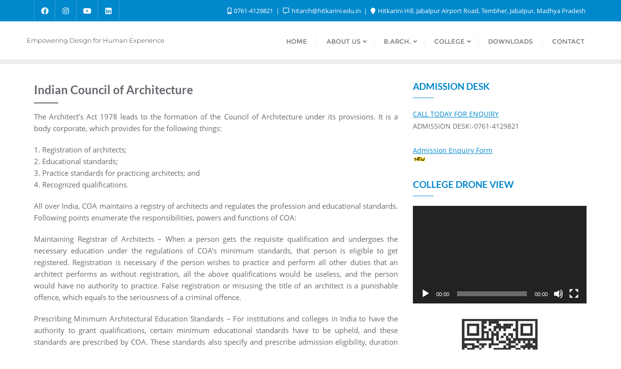

--- FILE ---
content_type: text/html; charset=UTF-8
request_url: https://hcatp.hitkarini.com/wp/wordpress/about/indian-council-of-architecture/
body_size: 18687
content:
<!doctype html>
<html lang="en-US">
<head>
	<meta charset="UTF-8">
	<meta name="viewport" content="width=device-width, initial-scale=1">
	<link rel="profile" href="https://gmpg.org/xfn/11">
	<meta name='robots' content='index, follow, max-image-preview:large, max-snippet:-1, max-video-preview:-1' />
	<style>img:is([sizes="auto" i], [sizes^="auto," i]) { contain-intrinsic-size: 3000px 1500px }</style>
	
	<!-- This site is optimized with the Yoast SEO plugin v25.4 - https://yoast.com/wordpress/plugins/seo/ -->
	<title>Indian Council of Architecture -</title>
	<link rel="canonical" href="https://hcatp.hitkarini.com/wp/wordpress/about/indian-council-of-architecture/" />
	<meta property="og:locale" content="en_US" />
	<meta property="og:type" content="article" />
	<meta property="og:title" content="Indian Council of Architecture -" />
	<meta property="og:description" content="The Architect’s Act 1978 leads to the formation of the Council of Architecture under its provisions. It is a body corporate, which provides for the following things: 1. Registration of architects; 2. Educational standards; 3. Practice standards for practicing architects; and 4. Recognized qualifications. All over India, COA maintains a registry of architects and regulates the profession and educational standards. [&hellip;]" />
	<meta property="og:url" content="https://hcatp.hitkarini.com/wp/wordpress/about/indian-council-of-architecture/" />
	<meta property="article:modified_time" content="2024-05-22T11:25:22+00:00" />
	<meta name="twitter:card" content="summary_large_image" />
	<meta name="twitter:label1" content="Est. reading time" />
	<meta name="twitter:data1" content="11 minutes" />
	<script type="application/ld+json" class="yoast-schema-graph">{"@context":"https://schema.org","@graph":[{"@type":"WebPage","@id":"https://hcatp.hitkarini.com/wp/wordpress/about/indian-council-of-architecture/","url":"https://hcatp.hitkarini.com/wp/wordpress/about/indian-council-of-architecture/","name":"Indian Council of Architecture -","isPartOf":{"@id":"https://hcatp.hitkarini.com/wp/wordpress/#website"},"datePublished":"2014-01-16T18:47:40+00:00","dateModified":"2024-05-22T11:25:22+00:00","breadcrumb":{"@id":"https://hcatp.hitkarini.com/wp/wordpress/about/indian-council-of-architecture/#breadcrumb"},"inLanguage":"en-US","potentialAction":[{"@type":"ReadAction","target":["https://hcatp.hitkarini.com/wp/wordpress/about/indian-council-of-architecture/"]}]},{"@type":"BreadcrumbList","@id":"https://hcatp.hitkarini.com/wp/wordpress/about/indian-council-of-architecture/#breadcrumb","itemListElement":[{"@type":"ListItem","position":1,"name":"Home","item":"https://hcatp.hitkarini.com/wp/wordpress/"},{"@type":"ListItem","position":2,"name":"About","item":"https://hcatp.hitkarini.com/wp/wordpress/?page_id=35"},{"@type":"ListItem","position":3,"name":"Indian Council of Architecture"}]},{"@type":"WebSite","@id":"https://hcatp.hitkarini.com/wp/wordpress/#website","url":"https://hcatp.hitkarini.com/wp/wordpress/","name":"","description":"Empowering Design for Human Experience","potentialAction":[{"@type":"SearchAction","target":{"@type":"EntryPoint","urlTemplate":"https://hcatp.hitkarini.com/wp/wordpress/?s={search_term_string}"},"query-input":{"@type":"PropertyValueSpecification","valueRequired":true,"valueName":"search_term_string"}}],"inLanguage":"en-US"}]}</script>
	<!-- / Yoast SEO plugin. -->


<link href='https://fonts.gstatic.com' crossorigin rel='preconnect' />
<link rel="alternate" type="application/rss+xml" title=" &raquo; Feed" href="https://hcatp.hitkarini.com/wp/wordpress/feed/" />
<link rel="alternate" type="application/rss+xml" title=" &raquo; Comments Feed" href="https://hcatp.hitkarini.com/wp/wordpress/comments/feed/" />
<style id='wp-block-library-theme-inline-css' type='text/css'>
.wp-block-audio :where(figcaption){color:#555;font-size:13px;text-align:center}.is-dark-theme .wp-block-audio :where(figcaption){color:#ffffffa6}.wp-block-audio{margin:0 0 1em}.wp-block-code{border:1px solid #ccc;border-radius:4px;font-family:Menlo,Consolas,monaco,monospace;padding:.8em 1em}.wp-block-embed :where(figcaption){color:#555;font-size:13px;text-align:center}.is-dark-theme .wp-block-embed :where(figcaption){color:#ffffffa6}.wp-block-embed{margin:0 0 1em}.blocks-gallery-caption{color:#555;font-size:13px;text-align:center}.is-dark-theme .blocks-gallery-caption{color:#ffffffa6}:root :where(.wp-block-image figcaption){color:#555;font-size:13px;text-align:center}.is-dark-theme :root :where(.wp-block-image figcaption){color:#ffffffa6}.wp-block-image{margin:0 0 1em}.wp-block-pullquote{border-bottom:4px solid;border-top:4px solid;color:currentColor;margin-bottom:1.75em}.wp-block-pullquote cite,.wp-block-pullquote footer,.wp-block-pullquote__citation{color:currentColor;font-size:.8125em;font-style:normal;text-transform:uppercase}.wp-block-quote{border-left:.25em solid;margin:0 0 1.75em;padding-left:1em}.wp-block-quote cite,.wp-block-quote footer{color:currentColor;font-size:.8125em;font-style:normal;position:relative}.wp-block-quote:where(.has-text-align-right){border-left:none;border-right:.25em solid;padding-left:0;padding-right:1em}.wp-block-quote:where(.has-text-align-center){border:none;padding-left:0}.wp-block-quote.is-large,.wp-block-quote.is-style-large,.wp-block-quote:where(.is-style-plain){border:none}.wp-block-search .wp-block-search__label{font-weight:700}.wp-block-search__button{border:1px solid #ccc;padding:.375em .625em}:where(.wp-block-group.has-background){padding:1.25em 2.375em}.wp-block-separator.has-css-opacity{opacity:.4}.wp-block-separator{border:none;border-bottom:2px solid;margin-left:auto;margin-right:auto}.wp-block-separator.has-alpha-channel-opacity{opacity:1}.wp-block-separator:not(.is-style-wide):not(.is-style-dots){width:100px}.wp-block-separator.has-background:not(.is-style-dots){border-bottom:none;height:1px}.wp-block-separator.has-background:not(.is-style-wide):not(.is-style-dots){height:2px}.wp-block-table{margin:0 0 1em}.wp-block-table td,.wp-block-table th{word-break:normal}.wp-block-table :where(figcaption){color:#555;font-size:13px;text-align:center}.is-dark-theme .wp-block-table :where(figcaption){color:#ffffffa6}.wp-block-video :where(figcaption){color:#555;font-size:13px;text-align:center}.is-dark-theme .wp-block-video :where(figcaption){color:#ffffffa6}.wp-block-video{margin:0 0 1em}:root :where(.wp-block-template-part.has-background){margin-bottom:0;margin-top:0;padding:1.25em 2.375em}
</style>
<style id='classic-theme-styles-inline-css' type='text/css'>
/*! This file is auto-generated */
.wp-block-button__link{color:#fff;background-color:#32373c;border-radius:9999px;box-shadow:none;text-decoration:none;padding:calc(.667em + 2px) calc(1.333em + 2px);font-size:1.125em}.wp-block-file__button{background:#32373c;color:#fff;text-decoration:none}
</style>
<style id='pdfemb-pdf-embedder-viewer-style-inline-css' type='text/css'>
.wp-block-pdfemb-pdf-embedder-viewer{max-width:none}

</style>
<style id='global-styles-inline-css' type='text/css'>
:root{--wp--preset--aspect-ratio--square: 1;--wp--preset--aspect-ratio--4-3: 4/3;--wp--preset--aspect-ratio--3-4: 3/4;--wp--preset--aspect-ratio--3-2: 3/2;--wp--preset--aspect-ratio--2-3: 2/3;--wp--preset--aspect-ratio--16-9: 16/9;--wp--preset--aspect-ratio--9-16: 9/16;--wp--preset--color--black: #000000;--wp--preset--color--cyan-bluish-gray: #abb8c3;--wp--preset--color--white: #ffffff;--wp--preset--color--pale-pink: #f78da7;--wp--preset--color--vivid-red: #cf2e2e;--wp--preset--color--luminous-vivid-orange: #ff6900;--wp--preset--color--luminous-vivid-amber: #fcb900;--wp--preset--color--light-green-cyan: #7bdcb5;--wp--preset--color--vivid-green-cyan: #00d084;--wp--preset--color--pale-cyan-blue: #8ed1fc;--wp--preset--color--vivid-cyan-blue: #0693e3;--wp--preset--color--vivid-purple: #9b51e0;--wp--preset--gradient--vivid-cyan-blue-to-vivid-purple: linear-gradient(135deg,rgba(6,147,227,1) 0%,rgb(155,81,224) 100%);--wp--preset--gradient--light-green-cyan-to-vivid-green-cyan: linear-gradient(135deg,rgb(122,220,180) 0%,rgb(0,208,130) 100%);--wp--preset--gradient--luminous-vivid-amber-to-luminous-vivid-orange: linear-gradient(135deg,rgba(252,185,0,1) 0%,rgba(255,105,0,1) 100%);--wp--preset--gradient--luminous-vivid-orange-to-vivid-red: linear-gradient(135deg,rgba(255,105,0,1) 0%,rgb(207,46,46) 100%);--wp--preset--gradient--very-light-gray-to-cyan-bluish-gray: linear-gradient(135deg,rgb(238,238,238) 0%,rgb(169,184,195) 100%);--wp--preset--gradient--cool-to-warm-spectrum: linear-gradient(135deg,rgb(74,234,220) 0%,rgb(151,120,209) 20%,rgb(207,42,186) 40%,rgb(238,44,130) 60%,rgb(251,105,98) 80%,rgb(254,248,76) 100%);--wp--preset--gradient--blush-light-purple: linear-gradient(135deg,rgb(255,206,236) 0%,rgb(152,150,240) 100%);--wp--preset--gradient--blush-bordeaux: linear-gradient(135deg,rgb(254,205,165) 0%,rgb(254,45,45) 50%,rgb(107,0,62) 100%);--wp--preset--gradient--luminous-dusk: linear-gradient(135deg,rgb(255,203,112) 0%,rgb(199,81,192) 50%,rgb(65,88,208) 100%);--wp--preset--gradient--pale-ocean: linear-gradient(135deg,rgb(255,245,203) 0%,rgb(182,227,212) 50%,rgb(51,167,181) 100%);--wp--preset--gradient--electric-grass: linear-gradient(135deg,rgb(202,248,128) 0%,rgb(113,206,126) 100%);--wp--preset--gradient--midnight: linear-gradient(135deg,rgb(2,3,129) 0%,rgb(40,116,252) 100%);--wp--preset--font-size--small: 13px;--wp--preset--font-size--medium: 20px;--wp--preset--font-size--large: 36px;--wp--preset--font-size--x-large: 42px;--wp--preset--spacing--20: 0.44rem;--wp--preset--spacing--30: 0.67rem;--wp--preset--spacing--40: 1rem;--wp--preset--spacing--50: 1.5rem;--wp--preset--spacing--60: 2.25rem;--wp--preset--spacing--70: 3.38rem;--wp--preset--spacing--80: 5.06rem;--wp--preset--shadow--natural: 6px 6px 9px rgba(0, 0, 0, 0.2);--wp--preset--shadow--deep: 12px 12px 50px rgba(0, 0, 0, 0.4);--wp--preset--shadow--sharp: 6px 6px 0px rgba(0, 0, 0, 0.2);--wp--preset--shadow--outlined: 6px 6px 0px -3px rgba(255, 255, 255, 1), 6px 6px rgba(0, 0, 0, 1);--wp--preset--shadow--crisp: 6px 6px 0px rgba(0, 0, 0, 1);}:where(.is-layout-flex){gap: 0.5em;}:where(.is-layout-grid){gap: 0.5em;}body .is-layout-flex{display: flex;}.is-layout-flex{flex-wrap: wrap;align-items: center;}.is-layout-flex > :is(*, div){margin: 0;}body .is-layout-grid{display: grid;}.is-layout-grid > :is(*, div){margin: 0;}:where(.wp-block-columns.is-layout-flex){gap: 2em;}:where(.wp-block-columns.is-layout-grid){gap: 2em;}:where(.wp-block-post-template.is-layout-flex){gap: 1.25em;}:where(.wp-block-post-template.is-layout-grid){gap: 1.25em;}.has-black-color{color: var(--wp--preset--color--black) !important;}.has-cyan-bluish-gray-color{color: var(--wp--preset--color--cyan-bluish-gray) !important;}.has-white-color{color: var(--wp--preset--color--white) !important;}.has-pale-pink-color{color: var(--wp--preset--color--pale-pink) !important;}.has-vivid-red-color{color: var(--wp--preset--color--vivid-red) !important;}.has-luminous-vivid-orange-color{color: var(--wp--preset--color--luminous-vivid-orange) !important;}.has-luminous-vivid-amber-color{color: var(--wp--preset--color--luminous-vivid-amber) !important;}.has-light-green-cyan-color{color: var(--wp--preset--color--light-green-cyan) !important;}.has-vivid-green-cyan-color{color: var(--wp--preset--color--vivid-green-cyan) !important;}.has-pale-cyan-blue-color{color: var(--wp--preset--color--pale-cyan-blue) !important;}.has-vivid-cyan-blue-color{color: var(--wp--preset--color--vivid-cyan-blue) !important;}.has-vivid-purple-color{color: var(--wp--preset--color--vivid-purple) !important;}.has-black-background-color{background-color: var(--wp--preset--color--black) !important;}.has-cyan-bluish-gray-background-color{background-color: var(--wp--preset--color--cyan-bluish-gray) !important;}.has-white-background-color{background-color: var(--wp--preset--color--white) !important;}.has-pale-pink-background-color{background-color: var(--wp--preset--color--pale-pink) !important;}.has-vivid-red-background-color{background-color: var(--wp--preset--color--vivid-red) !important;}.has-luminous-vivid-orange-background-color{background-color: var(--wp--preset--color--luminous-vivid-orange) !important;}.has-luminous-vivid-amber-background-color{background-color: var(--wp--preset--color--luminous-vivid-amber) !important;}.has-light-green-cyan-background-color{background-color: var(--wp--preset--color--light-green-cyan) !important;}.has-vivid-green-cyan-background-color{background-color: var(--wp--preset--color--vivid-green-cyan) !important;}.has-pale-cyan-blue-background-color{background-color: var(--wp--preset--color--pale-cyan-blue) !important;}.has-vivid-cyan-blue-background-color{background-color: var(--wp--preset--color--vivid-cyan-blue) !important;}.has-vivid-purple-background-color{background-color: var(--wp--preset--color--vivid-purple) !important;}.has-black-border-color{border-color: var(--wp--preset--color--black) !important;}.has-cyan-bluish-gray-border-color{border-color: var(--wp--preset--color--cyan-bluish-gray) !important;}.has-white-border-color{border-color: var(--wp--preset--color--white) !important;}.has-pale-pink-border-color{border-color: var(--wp--preset--color--pale-pink) !important;}.has-vivid-red-border-color{border-color: var(--wp--preset--color--vivid-red) !important;}.has-luminous-vivid-orange-border-color{border-color: var(--wp--preset--color--luminous-vivid-orange) !important;}.has-luminous-vivid-amber-border-color{border-color: var(--wp--preset--color--luminous-vivid-amber) !important;}.has-light-green-cyan-border-color{border-color: var(--wp--preset--color--light-green-cyan) !important;}.has-vivid-green-cyan-border-color{border-color: var(--wp--preset--color--vivid-green-cyan) !important;}.has-pale-cyan-blue-border-color{border-color: var(--wp--preset--color--pale-cyan-blue) !important;}.has-vivid-cyan-blue-border-color{border-color: var(--wp--preset--color--vivid-cyan-blue) !important;}.has-vivid-purple-border-color{border-color: var(--wp--preset--color--vivid-purple) !important;}.has-vivid-cyan-blue-to-vivid-purple-gradient-background{background: var(--wp--preset--gradient--vivid-cyan-blue-to-vivid-purple) !important;}.has-light-green-cyan-to-vivid-green-cyan-gradient-background{background: var(--wp--preset--gradient--light-green-cyan-to-vivid-green-cyan) !important;}.has-luminous-vivid-amber-to-luminous-vivid-orange-gradient-background{background: var(--wp--preset--gradient--luminous-vivid-amber-to-luminous-vivid-orange) !important;}.has-luminous-vivid-orange-to-vivid-red-gradient-background{background: var(--wp--preset--gradient--luminous-vivid-orange-to-vivid-red) !important;}.has-very-light-gray-to-cyan-bluish-gray-gradient-background{background: var(--wp--preset--gradient--very-light-gray-to-cyan-bluish-gray) !important;}.has-cool-to-warm-spectrum-gradient-background{background: var(--wp--preset--gradient--cool-to-warm-spectrum) !important;}.has-blush-light-purple-gradient-background{background: var(--wp--preset--gradient--blush-light-purple) !important;}.has-blush-bordeaux-gradient-background{background: var(--wp--preset--gradient--blush-bordeaux) !important;}.has-luminous-dusk-gradient-background{background: var(--wp--preset--gradient--luminous-dusk) !important;}.has-pale-ocean-gradient-background{background: var(--wp--preset--gradient--pale-ocean) !important;}.has-electric-grass-gradient-background{background: var(--wp--preset--gradient--electric-grass) !important;}.has-midnight-gradient-background{background: var(--wp--preset--gradient--midnight) !important;}.has-small-font-size{font-size: var(--wp--preset--font-size--small) !important;}.has-medium-font-size{font-size: var(--wp--preset--font-size--medium) !important;}.has-large-font-size{font-size: var(--wp--preset--font-size--large) !important;}.has-x-large-font-size{font-size: var(--wp--preset--font-size--x-large) !important;}
:where(.wp-block-post-template.is-layout-flex){gap: 1.25em;}:where(.wp-block-post-template.is-layout-grid){gap: 1.25em;}
:where(.wp-block-columns.is-layout-flex){gap: 2em;}:where(.wp-block-columns.is-layout-grid){gap: 2em;}
:root :where(.wp-block-pullquote){font-size: 1.5em;line-height: 1.6;}
</style>
<link rel='stylesheet' id='wpo_min-header-0-css' href='https://hcatp.hitkarini.com/wp/wordpress/wp-content/cache/wpo-minify/1752056923/assets/wpo-minify-header-789263de.min.css' type='text/css' media='all' />
<script type="text/javascript" src="https://hcatp.hitkarini.com/wp/wordpress/wp-content/cache/wpo-minify/1752056923/assets/wpo-minify-header-a3a616c7.min.js" id="wpo_min-header-0-js"></script>
<link rel="https://api.w.org/" href="https://hcatp.hitkarini.com/wp/wordpress/wp-json/" /><link rel="alternate" title="JSON" type="application/json" href="https://hcatp.hitkarini.com/wp/wordpress/wp-json/wp/v2/pages/274" /><link rel="EditURI" type="application/rsd+xml" title="RSD" href="https://hcatp.hitkarini.com/wp/wordpress/xmlrpc.php?rsd" />
<link rel="alternate" title="oEmbed (JSON)" type="application/json+oembed" href="https://hcatp.hitkarini.com/wp/wordpress/wp-json/oembed/1.0/embed?url=https%3A%2F%2Fhcatp.hitkarini.com%2Fwp%2Fwordpress%2Fabout%2Findian-council-of-architecture%2F" />
<link rel="alternate" title="oEmbed (XML)" type="text/xml+oembed" href="https://hcatp.hitkarini.com/wp/wordpress/wp-json/oembed/1.0/embed?url=https%3A%2F%2Fhcatp.hitkarini.com%2Fwp%2Fwordpress%2Fabout%2Findian-council-of-architecture%2F&#038;format=xml" />
<script type="text/javascript">
(function() {
   var pm = document.createElement('script'); pm.type = 'text/javascript'; pm.async = true;
   pm.src = "https://pulsemaps.com/tracker.js?id=427209985";
   var s = document.getElementsByTagName('script')[0]; s.parentNode.insertBefore(pm, s);
})();
</script>
<meta name="generator" content="Elementor 3.34.0; features: e_font_icon_svg, additional_custom_breakpoints; settings: css_print_method-external, google_font-enabled, font_display-swap">
			<style>
				.e-con.e-parent:nth-of-type(n+4):not(.e-lazyloaded):not(.e-no-lazyload),
				.e-con.e-parent:nth-of-type(n+4):not(.e-lazyloaded):not(.e-no-lazyload) * {
					background-image: none !important;
				}
				@media screen and (max-height: 1024px) {
					.e-con.e-parent:nth-of-type(n+3):not(.e-lazyloaded):not(.e-no-lazyload),
					.e-con.e-parent:nth-of-type(n+3):not(.e-lazyloaded):not(.e-no-lazyload) * {
						background-image: none !important;
					}
				}
				@media screen and (max-height: 640px) {
					.e-con.e-parent:nth-of-type(n+2):not(.e-lazyloaded):not(.e-no-lazyload),
					.e-con.e-parent:nth-of-type(n+2):not(.e-lazyloaded):not(.e-no-lazyload) * {
						background-image: none !important;
					}
				}
			</style>
			<link rel="icon" href="https://hcatp.hitkarini.com/wp/wordpress/wp-content/uploads/2025/05/cropped-cropped-architecture-logo-32x32.png" sizes="32x32" />
<link rel="icon" href="https://hcatp.hitkarini.com/wp/wordpress/wp-content/uploads/2025/05/cropped-cropped-architecture-logo-192x192.png" sizes="192x192" />
<link rel="apple-touch-icon" href="https://hcatp.hitkarini.com/wp/wordpress/wp-content/uploads/2025/05/cropped-cropped-architecture-logo-180x180.png" />
<meta name="msapplication-TileImage" content="https://hcatp.hitkarini.com/wp/wordpress/wp-content/uploads/2025/05/cropped-cropped-architecture-logo-270x270.png" />
<style id="kirki-inline-styles">body.home header#masthead, body:not(.home) header#masthead{border-bottom-width:10px;border-bottom-color:#eee;}.navbar-default .navbar-collapse{border-color:#fff;}.navbar-default .navbar-nav>li>a,.header-search i{color:#777;}.navbar-default .navbar-nav>li>a:after{background:#f1f1f1;}.page-fullwidth-transparent-header header .navbar-default .navbar-nav > li > a:hover,.page-fullwidth-transparent-header .navbar-nav > li:hover > a{color:#0088cc !important;}header .navbar-default .navbar-nav > li > a:hover,.navbar-nav > li:hover,.header-search .search-form input#searchsubmit, .header-search .search-form input#searchsubmit:visited,header .navbar-default .navbar-nav > li > a:focus{background:#0088cc !important;}.navbar-nav > li.header_btn_wrapper:hover,.navbar-nav > li.search_wrapper:hover,.page-fullwidth-transparent-header .navbar-nav > li:hover{background:none !important;}.navbar-nav li ul{border-top-color:#0088cc !important;background:#fff;border-color:#eee;}header .navbar-default .navbar-nav > li > a:hover,header .navbar-default .navbar-nav > li > a:focus{border-color:#006da4;}.sticky .bizberg_header_wrapper h3,.sticky .primary_header_2 h3,.bizberg_header_wrapper h3{color:#333;}.sticky .bizberg_header_wrapper p,.sticky .primary_header_2 p, .bizberg_header_wrapper p{color:#333;}.navbar-default.sticky .navbar-collapse{border-color:#fff;}.navbar.sticky.navbar-default .navbar-nav>li>a,.navbar.sticky .header-search i{color:#777;}.navbar-default.sticky .navbar-nav>li>a:after{background:#f1f1f1;}header .navbar-default.sticky .navbar-nav > li > a:not(.menu_custom_btn):hover,.sticky .navbar-nav > li:hover,.sticky .header-search .search-form input#searchsubmit,.sticky .header-search .search-form input#searchsubmit:visited{background:#0088cc !important;}.sticky .navbar-nav > li.header_btn_wrapper:hover,.sticky .navbar-nav > li.search_wrapper:hover{background:none !important;}.sticky .navbar-nav li ul{border-top-color:#0088cc !important;background:#fff;border-color:#eee;}body:not(.bizberg_transparent_header) header .navbar-default.sticky .navbar-nav > li > a:not(.menu_custom_btn):hover{border-color:#006da4;}.navbar-nav li ul li a{border-bottom-color:#eee;}.sticky .navbar-nav li ul li a{border-bottom-color:#eee;}.navbar-nav li ul li a,.navbar-nav li ul li:hover a{color:#636363;}.sticky .navbar-nav li ul li a,.sticky .navbar-nav li ul li:hover a{color:#636363;}.prognroll-bar{display:none;}footer .footer_social_links a i{color:#1098c6 !important;background:#f1f1f1 !important;}footer#footer.footer-style{background:#1f2024 !important;}footer#footer.footer-style p{color:#fff;}#footer a{color:#fff;}#footer a:hover{color:#fff;}.slicknav_btn.slicknav_open:before, .slicknav_btn.slicknav_collapsed:before{color:#434343;}.slicknav_nav,.slicknav_nav ul li{background:#1F1D26;}.slicknav_nav .slicknav_row:hover, .slicknav_nav a:hover, .slicknav_nav .menu_custom_btn:hover{background:#443E56 !important;}.slicknav_nav a,.slicknav_nav a:focus,.slicknav_nav a:hover{color:#B6B3C4 !important;}.slicknav_nav li.menu-item > a,.slicknav_nav .slicknav_row,.slicknav_nav a.slicknav_item{border-color:#3b3844;}body:not(.page-template-page-fullwidth-transparent-header) header#masthead #top-bar{border-bottom-color:#fff;}#top-social-left li:first-child a,#top-social-left li a{border-color:rgba(255,255,255,0.22);}#top-social-left li a{color:#fff;}.infobox_header_wrapper li a, .infobox_header_wrapper li{color:#fff;}body.bizberg_transparent_header header#masthead #top-bar,body.bizberg_transparent_header .navbar-default,body.bizberg_transparent_header .primary_header_2_wrapper{background:rgba(10,10,10,0);}body.bizberg_transparent_header header#masthead,body.bizberg_transparent_header .navbar.sticky{backdrop-filter:blur(0px);--webkit-backdrop-filter:blur(0px);}body.bizberg_transparent_header header#masthead #top-bar,body.bizberg_transparent_header .primary_header_2_wrapper, .bizberg_transparent_header:not(.bizberg_sticky_header_disabled) header#masthead{border-bottom-color:rgba(255,255,255,0.36);}body.bizberg_transparent_header header#masthead #top-bar #top-social-left li a{border-right-color:rgba(255,255,255,0.36);}body.bizberg_transparent_header header#masthead #top-bar #top-social-left li:first-child a{border-left-color:rgba(255,255,255,0.36);}body.bizberg_transparent_header header#masthead #top-bar .top-bar-right li:after{color:rgba(255,255,255,0.36);}body.bizberg_transparent_header header#masthead .navbar-default .navbar-nav>li>a:after{background:rgba(255,255,255,0.36);}body.bizberg_transparent_header header#masthead #top-bar #top-social-left li a,body.bizberg_transparent_header header#masthead #top-bar .infobox_header_wrapper li a,body.bizberg_transparent_header header#masthead #top-bar .infobox_header_wrapper li, body.bizberg_transparent_header header#masthead .navbar-default .navbar-nav>li>a, body.bizberg_transparent_header header#masthead .header-search i{color:#fff;}body.bizberg_transparent_header header#masthead .bizberg_header_wrapper h3,body.bizberg_transparent_header header#masthead .primary_header_2 h3, body.bizberg_transparent_header header#masthead .bizberg_header_wrapper p, body.bizberg_transparent_header header#masthead .primary_header_2 p{color:#fff;}body.bizberg_transparent_header .page-fullwidth-transparent-header header .navbar-default .navbar-nav > li > a:hover,body.bizberg_transparent_header .page-fullwidth-transparent-header .navbar-nav > li:hover > a{color:#0088cc !important;}body.bizberg_transparent_header header .navbar-default .navbar-nav > li > a:hover, body.bizberg_transparent_header header .navbar-default.sticky .navbar-nav > li > a:hover, body.bizberg_transparent_header .navbar-nav > li:hover,body.bizberg_transparent_header .header-search .search-form input#searchsubmit,body.bizberg_transparent_header .header-search .search-form input#searchsubmit:visited{background:#0088cc !important;}body.bizberg_transparent_header .navbar-nav > li.header_btn_wrapper:hover,body.bizberg_transparent_header .navbar-nav > li.search_wrapper:hover,body.bizberg_transparent_header .page-fullwidth-transparent-header .navbar-nav > li:hover{background:none !important;}body.bizberg_transparent_header .navbar-nav li ul{border-top-color:#0088cc !important;}body.bizberg_transparent_header header .navbar-default .navbar-nav > li > a:hover, body.bizberg_transparent_header header .navbar-default.sticky .navbar-nav > li > a:hover{border-color:transparent;}body.bizberg_transparent_header.bizberg_sticky_header_enabled header#masthead .slicknav_btn.slicknav_open:before, body.bizberg_transparent_header.bizberg_sticky_header_enabled header#masthead .slicknav_btn.slicknav_collapsed:before{color:#fff;}body.bizberg_transparent_header.bizberg_sticky_header_enabled header#masthead .mobile_search_icon i{color:#434343;}body.bizberg_transparent_header .navbar-default.sticky{background:#fff;}body.bizberg_transparent_header .sticky .navbar-nav li ul{border-top-color:#0088cc !important;}body.bizberg_transparent_header header .navbar-default.sticky .navbar-nav > li > a:hover, body.bizberg_transparent_header .sticky .navbar-nav > li:not(.search_wrapper):not(.header_btn_wrapper):hover{background:#0088cc !important;}body.bizberg_transparent_header header#masthead .navbar-default.sticky .navbar-nav>li>a, body.bizberg_transparent_header header#masthead .sticky .header-search i{color:#64686d;}body.bizberg_transparent_header header#masthead .sticky .bizberg_header_wrapper h3,body.bizberg_transparent_header header#masthead .sticky .primary_header_2 h3, body.bizberg_transparent_header header#masthead .sticky .bizberg_header_wrapper p, body.bizberg_transparent_header header#masthead .sticky .primary_header_2 p{color:#64686d;}body.bizberg_transparent_header.bizberg_sticky_header_disabled header#masthead .transparent_header_sticky .slicknav_btn:before{color:#434343;}body.bizberg_transparent_header.bizberg_sticky_header_disabled header#masthead .mobile_search_icon i{color:#434343;}.breadcrumb-wrapper.not-home .section-title h1{color:#fff;}.breadcrumb-wrapper.not-home .breadcrumb li a,.breadcrumb>li+li:before{color:#fff;}.breadcrumb-wrapper.not-home .section-title{text-align:left;padding-top:65px;padding-bottom:65px;padding-left:0px;padding-right:0px;}.breadcrumb-wrapper.not-home{background-image:url("https://hcatp.hitkarini.com/wp/wordpress/wp-content/themes/bizberg/assets/images/breadcrum.jpg");background-color:rgba(20,20,20,.8);background-repeat:repeat;background-position:center center;background-attachment:scroll;-webkit-background-size:cover;-moz-background-size:cover;-ms-background-size:cover;-o-background-size:cover;background-size:cover;}.primary_header_2 h3,.bizberg_header_wrapper h3{font-family:Montserrat;font-size:23px;font-weight:600;line-height:1.5;text-align:left;text-transform:uppercase;}.primary_header_2 p,.bizberg_header_wrapper p{font-family:Montserrat;font-size:13px;font-weight:300;line-height:1.5;text-align:left;text-transform:none;}.navbar.sticky .bizberg_header_wrapper .logo img{max-height:51px;}a:focus{outline:1px dashed #0088cc;}.breadcrumb-wrapper .breadcrumb .active,.post-navigation .nav-previous a:hover, .post-navigation .nav-next a:hover,#blog .blog-post .entry-meta > span > a:hover, nav.comment-navigation a:hover,.bizberg_detail_user_wrapper a:hover,div#respond h3#reply-title small a, .sidebar-wrapper .section-title h3{color:#0088cc;}.widget_text.widget a{color:#0088cc !important;}.search-form input#searchsubmit,#back-to-top a,.btn-primary, a.btn-primary,.bizberg_woocommerce_shop #respond p.form-submit #submit, .reply a, input.wpcf7-form-control.wpcf7-submit, form.post-password-form input[type="submit"],.result-paging-wrapper ul.paging li.active a, .result-paging-wrapper ul.paging li a:hover, .widget.widget_tag_cloud a:hover, .tagcloud.tags a:hover,.bizberg_detail_cat:after,.full-screen-search .close,p.form-submit .submit, .wp-block-search .wp-block-search__button{background:#0088cc;}.post-navigation .nav-previous a:hover, .post-navigation .nav-next a:hover, nav.comment-navigation a:hover,div#respond h3#reply-title small a{border-color:#0088cc;}.btn-primary, a.btn-primary, .bizberg_woocommerce_shop #respond p.form-submit #submit, .reply a,p.form-submit .submit, input.wpcf7-form-control.wpcf7-submit, form.post-password-form input[type="submit"]{border-color:#006da4;}.btn-primary:hover, a.btn-primary:hover, .bizberg_woocommerce_shop #respond p.form-submit #submit:hover, .reply a:hover, input.wpcf7-form-control.wpcf7-submit:hover, form.post-password-form input[type="submit"]:hover,.red-btn .btn-primary:hover, .error-section a:hover,p.form-submit .submit:hover{background:#006da4;border-color:#0088cc;}.detail-content.single_page a, .bizberg-list .entry-content p a, .comment-list .comment-content a, .widget_text.widget a{text-decoration-color:#0088cc;}.single_post_layout_2.detail-content.single_page .single-category > span > a{background-color:#0088cc;}body{color:#64686d;}h1,h2,h3,h4,h5,h6,h3.blog-title,h2.comments-title{color:#64686d;}.bizberg_default_page .single_page h3.blog-title:after,.bizberg_default_page .single_page h2.blog-title:after{border-color:#64686d;}div#respond h3#reply-title:after{background:#64686d;}a,#blog .blog-post.blog-large .entry-title a,#blog .blog-post .entry-meta > span > a,#blog .blog-post .entry-meta > span.bizberg_read_time,#blog .blog-post.blog-large .entry-date a,ul.comment-item li .comment-header > a,.comment-item .comment-time a,.bizberg_detail_user_wrapper a,.bizberg_detail_comment_count,.comment-navigation .nav-previous a, .comment-navigation .nav-next a, .post-navigation .nav-previous a, .post-navigation .nav-next a, .bizberg_post_date a,.header_sidemenu .mhead p:hover span{color:#0088cc;}#blog .blog-post.blog-large .entry-date a:after, .comment-navigation .nav-previous a, .comment-navigation .nav-next a, .post-navigation .nav-previous a, .post-navigation .nav-next a{border-color:#0088cc;}.bizberg_post_date a:after{background:#0088cc;}.blog_listing_grid_two_column .entry-footer .btn-readmore > svg path{fill:#0088cc;}a:hover:not(.slider_btn):not(.wp-block-button__link),a:focus:not(.slider_btn),#blog .blog-post.blog-large .entry-title a:hover,#blog .blog-post .entry-meta > span > a:hover,#blog .blog-post .entry-meta > span.bizberg_read_time:hover,#blog .blog-post.blog-large .entry-date a:hover,ul.comment-item li .comment-header > a:hover,.comment-item .comment-time a:hover,.bizberg_detail_user_wrapper a:hover,.bizberg_detail_comment_count:hover,.comment-navigation .nav-previous a:hover,.comment-navigation .nav-next a:hover, .post-navigation .nav-previous a:hover, .post-navigation .nav-next a:hover, #blog #sidebar.sidebar-wrapper .widget:not(.widget_block) li:hover ,.bizberg_post_date a:hover{color:#0088cc;}#blog .blog-post.blog-large .entry-date a:hover:after, .comment-navigation .nav-previous a:hover, .comment-navigation .nav-next a:hover, .post-navigation .nav-previous a:hover, .post-navigation .nav-next a:hover{border-color:#0088cc;}.bizberg_post_date a:hover:after{background:#0088cc;}.elementor-page a:hover,.elementor-page a:focus{color:inherit;}#responsive-menu > li > a:focus{color:#0088cc;}.blog_listing_grid_two_column .entry-footer .btn-readmore:hover > svg path{fill:#0088cc;}#blog .blog-post,.blog-nosidebar-1#blog .blog-post{border-color:#eee;}#blog .blog-post.bizberg-list{background:rgba(255,255,255,0);}.bizberg-list:hover,.blog-nosidebar-1#blog .blog-post{-webkit-box-shadow:0px 0px 15px #eee;-moz-box-shadow:0px 0px 15px #eee;box-shadow:0px 0px 15px #eee;}#blog .blog-post .entry-meta{border-color:#eee;}.navigation.pagination a, .navigation.pagination span{border-color:#e2e0e0;color:#636363;}.navigation.pagination span.current,.navigation.pagination a:hover, .navigation.pagination span:hover{background:#0088cc;}.bizberg_cocntent_wrapper{border-color:#f1f1f1;background:rgba(255,255,255,0);}.bizberg_user_comment_wrapper{border-color:#f1f1f1;}div#respond{border-color:#dedede;}#commentform textarea,#commentform input#url,#commentform input#email,#commentform input#author{border-color:#f1f1f1;background:#f1f1f1;color:#000;}#sidebar .widget{padding:0px;background:rgba(251,251,251,0);border-color:rgba(251,251,251,0);}#blog #sidebar.sidebar-wrapper .widget:not(.widget_block) a, #blog #sidebar.sidebar-wrapper .widget:not(.widget_block) li{color:#64686d;}#blog #sidebar.sidebar-wrapper .widget:not(.widget_block) a:hover, #blog #sidebar.sidebar-wrapper .widget:not(.widget_block) li:hover{color:#0088cc;}#sidebar .widget h2, .wp-block-search__label{color:#0088cc;}#sidebar .widget h2::before, .wp-block-search__label::before{background:#0088cc;}#sidebar .widget:not(.widget_block) ul li{border-color:#dbdbdb;}#sidebar .widget select,.calendar_wrap tr, .calendar_wrap th, .calendar_wrap td{color:#64686d;}.home .bizberg_default_page .two-tone-layout .entry-content header.entry-header{display:block;}.home .bizberg_default_page .two-tone-layout .entry-content img.bizberg_featured_image{display:block;}.home h2.homepage_blog_title{font-size:40px !important;font-weight:700;padding-top:30px;padding-bottom:50px;text-align:center;}.blog-nosidebar-1#blog .blog-post, .blog-nosidebar-1#blog .blog-post.blog-large .entry-thumbnail img{-webkit-border-radius:0px;-moz-border-radius:0px;border-radius:0px;}.tag-cloud-wrapper{display:flex;}.blog-detail-page .content-wrapper:not(.content-wrapper-no-sidebar),.bizberg_default_page .content-wrapper:not(.content-wrapper-no-sidebar){float:left;}.breadcrumb>li+li:before{content:"/\00a0";}.error-section{background-image:url("https://hcatp.hitkarini.com/wp/wordpress/wp-content/themes/bizberg/assets/images/breadcrum.jpg");}@media only screen and (min-width: 1025px){.bizberg_header_wrapper h3,.primary_header_2 h3{color:#333;}.bizberg_header_wrapper p,.primary_header_2 p{color:#333;}body.bizberg_transparent_header header#masthead nav:not(.sticky) .menu_custom_btn{color:#fff !important;background:#0088cc !important;}body.bizberg_transparent_header header#masthead .navbar-default:not(.sticky) .navbar-nav>li>a.menu_custom_btn:hover, body.bizberg_transparent_header header#masthead .page-fullwidth-transparent-header .navbar-default:not(.sticky) .navbar-nav>li>a.menu_custom_btn:hover{background:#0088cc !important;}body.bizberg_transparent_header header#masthead .navbar-default:not(.sticky) .navbar-nav>li>a.menu_custom_btn,body.bizberg_transparent_header header#masthead .navbar-default:not(.sticky) .has-no-menu-description .navbar-nav>li>a.menu_custom_btn{border-color:#026191;}body.bizberg_transparent_header header#masthead nav.sticky .menu_custom_btn{color:#fff !important;background:#0088cc !important;}body.bizberg_transparent_header header#masthead .navbar-default.sticky .navbar-nav>li>a.menu_custom_btn:hover, body.bizberg_transparent_header header#masthead .page-fullwidth-transparent-header .navbar-default.sticky .navbar-nav>li>a.menu_custom_btn:hover{background:#0088cc !important;}body.bizberg_transparent_header header#masthead .navbar-default.sticky .navbar-nav>li>a.menu_custom_btn,body.bizberg_transparent_header header#masthead .navbar-default.sticky .has-no-menu-description .navbar-nav>li>a.menu_custom_btn{border-color:#026191;}.sticky .bizberg_header_wrapper h3{font-size:23px;}.sticky .bizberg_header_wrapper p{font-size:13px;}}@media (min-width: 320px) and (max-width: 1024px){.navbar .slicknav_nav{max-height:200px;overflow-y:scroll;}}@media (min-width: 481px) and (max-width: 1024px){.primary_header_2 h3,.bizberg_header_wrapper h3{font-size:23px !important;}.primary_header_2 p,.bizberg_header_wrapper p{font-size:13px !important;}.home h2.homepage_blog_title{font-size:35px !important;padding-top:30px;padding-bottom:50px;}}@media (min-width: 320px) and (max-width: 480px){.primary_header_2 h3,.bizberg_header_wrapper h3{font-size:23px !important;}.primary_header_2 p,.bizberg_header_wrapper p{font-size:13px !important;}.home h2.homepage_blog_title{font-size:30px !important;padding-top:30px;padding-bottom:30px;}}@media (min-width: 1025px) and (max-width: 2000px){.bizberg_header_wrapper .logo img,.primary_header_2 a img{max-height:51px;}}@media (max-width: 1100px){.header_sidemenu .mhead p{background:#0088cc;}.header_sidemenu .mhead p span{color:#0088cc;}}@media (min-width: 1200px){.container{max-width:1170px;}}/* cyrillic-ext */
@font-face {
  font-family: 'Montserrat';
  font-style: normal;
  font-weight: 300;
  font-display: swap;
  src: url(https://hcatp.hitkarini.com/wp/wordpress/wp-content/fonts/montserrat/JTUSjIg1_i6t8kCHKm459WRhyzbi.woff2) format('woff2');
  unicode-range: U+0460-052F, U+1C80-1C8A, U+20B4, U+2DE0-2DFF, U+A640-A69F, U+FE2E-FE2F;
}
/* cyrillic */
@font-face {
  font-family: 'Montserrat';
  font-style: normal;
  font-weight: 300;
  font-display: swap;
  src: url(https://hcatp.hitkarini.com/wp/wordpress/wp-content/fonts/montserrat/JTUSjIg1_i6t8kCHKm459W1hyzbi.woff2) format('woff2');
  unicode-range: U+0301, U+0400-045F, U+0490-0491, U+04B0-04B1, U+2116;
}
/* vietnamese */
@font-face {
  font-family: 'Montserrat';
  font-style: normal;
  font-weight: 300;
  font-display: swap;
  src: url(https://hcatp.hitkarini.com/wp/wordpress/wp-content/fonts/montserrat/JTUSjIg1_i6t8kCHKm459WZhyzbi.woff2) format('woff2');
  unicode-range: U+0102-0103, U+0110-0111, U+0128-0129, U+0168-0169, U+01A0-01A1, U+01AF-01B0, U+0300-0301, U+0303-0304, U+0308-0309, U+0323, U+0329, U+1EA0-1EF9, U+20AB;
}
/* latin-ext */
@font-face {
  font-family: 'Montserrat';
  font-style: normal;
  font-weight: 300;
  font-display: swap;
  src: url(https://hcatp.hitkarini.com/wp/wordpress/wp-content/fonts/montserrat/JTUSjIg1_i6t8kCHKm459Wdhyzbi.woff2) format('woff2');
  unicode-range: U+0100-02BA, U+02BD-02C5, U+02C7-02CC, U+02CE-02D7, U+02DD-02FF, U+0304, U+0308, U+0329, U+1D00-1DBF, U+1E00-1E9F, U+1EF2-1EFF, U+2020, U+20A0-20AB, U+20AD-20C0, U+2113, U+2C60-2C7F, U+A720-A7FF;
}
/* latin */
@font-face {
  font-family: 'Montserrat';
  font-style: normal;
  font-weight: 300;
  font-display: swap;
  src: url(https://hcatp.hitkarini.com/wp/wordpress/wp-content/fonts/montserrat/JTUSjIg1_i6t8kCHKm459Wlhyw.woff2) format('woff2');
  unicode-range: U+0000-00FF, U+0131, U+0152-0153, U+02BB-02BC, U+02C6, U+02DA, U+02DC, U+0304, U+0308, U+0329, U+2000-206F, U+20AC, U+2122, U+2191, U+2193, U+2212, U+2215, U+FEFF, U+FFFD;
}
/* cyrillic-ext */
@font-face {
  font-family: 'Montserrat';
  font-style: normal;
  font-weight: 600;
  font-display: swap;
  src: url(https://hcatp.hitkarini.com/wp/wordpress/wp-content/fonts/montserrat/JTUSjIg1_i6t8kCHKm459WRhyzbi.woff2) format('woff2');
  unicode-range: U+0460-052F, U+1C80-1C8A, U+20B4, U+2DE0-2DFF, U+A640-A69F, U+FE2E-FE2F;
}
/* cyrillic */
@font-face {
  font-family: 'Montserrat';
  font-style: normal;
  font-weight: 600;
  font-display: swap;
  src: url(https://hcatp.hitkarini.com/wp/wordpress/wp-content/fonts/montserrat/JTUSjIg1_i6t8kCHKm459W1hyzbi.woff2) format('woff2');
  unicode-range: U+0301, U+0400-045F, U+0490-0491, U+04B0-04B1, U+2116;
}
/* vietnamese */
@font-face {
  font-family: 'Montserrat';
  font-style: normal;
  font-weight: 600;
  font-display: swap;
  src: url(https://hcatp.hitkarini.com/wp/wordpress/wp-content/fonts/montserrat/JTUSjIg1_i6t8kCHKm459WZhyzbi.woff2) format('woff2');
  unicode-range: U+0102-0103, U+0110-0111, U+0128-0129, U+0168-0169, U+01A0-01A1, U+01AF-01B0, U+0300-0301, U+0303-0304, U+0308-0309, U+0323, U+0329, U+1EA0-1EF9, U+20AB;
}
/* latin-ext */
@font-face {
  font-family: 'Montserrat';
  font-style: normal;
  font-weight: 600;
  font-display: swap;
  src: url(https://hcatp.hitkarini.com/wp/wordpress/wp-content/fonts/montserrat/JTUSjIg1_i6t8kCHKm459Wdhyzbi.woff2) format('woff2');
  unicode-range: U+0100-02BA, U+02BD-02C5, U+02C7-02CC, U+02CE-02D7, U+02DD-02FF, U+0304, U+0308, U+0329, U+1D00-1DBF, U+1E00-1E9F, U+1EF2-1EFF, U+2020, U+20A0-20AB, U+20AD-20C0, U+2113, U+2C60-2C7F, U+A720-A7FF;
}
/* latin */
@font-face {
  font-family: 'Montserrat';
  font-style: normal;
  font-weight: 600;
  font-display: swap;
  src: url(https://hcatp.hitkarini.com/wp/wordpress/wp-content/fonts/montserrat/JTUSjIg1_i6t8kCHKm459Wlhyw.woff2) format('woff2');
  unicode-range: U+0000-00FF, U+0131, U+0152-0153, U+02BB-02BC, U+02C6, U+02DA, U+02DC, U+0304, U+0308, U+0329, U+2000-206F, U+20AC, U+2122, U+2191, U+2193, U+2212, U+2215, U+FEFF, U+FFFD;
}
/* cyrillic-ext */
@font-face {
  font-family: 'Montserrat';
  font-style: normal;
  font-weight: 700;
  font-display: swap;
  src: url(https://hcatp.hitkarini.com/wp/wordpress/wp-content/fonts/montserrat/JTUSjIg1_i6t8kCHKm459WRhyzbi.woff2) format('woff2');
  unicode-range: U+0460-052F, U+1C80-1C8A, U+20B4, U+2DE0-2DFF, U+A640-A69F, U+FE2E-FE2F;
}
/* cyrillic */
@font-face {
  font-family: 'Montserrat';
  font-style: normal;
  font-weight: 700;
  font-display: swap;
  src: url(https://hcatp.hitkarini.com/wp/wordpress/wp-content/fonts/montserrat/JTUSjIg1_i6t8kCHKm459W1hyzbi.woff2) format('woff2');
  unicode-range: U+0301, U+0400-045F, U+0490-0491, U+04B0-04B1, U+2116;
}
/* vietnamese */
@font-face {
  font-family: 'Montserrat';
  font-style: normal;
  font-weight: 700;
  font-display: swap;
  src: url(https://hcatp.hitkarini.com/wp/wordpress/wp-content/fonts/montserrat/JTUSjIg1_i6t8kCHKm459WZhyzbi.woff2) format('woff2');
  unicode-range: U+0102-0103, U+0110-0111, U+0128-0129, U+0168-0169, U+01A0-01A1, U+01AF-01B0, U+0300-0301, U+0303-0304, U+0308-0309, U+0323, U+0329, U+1EA0-1EF9, U+20AB;
}
/* latin-ext */
@font-face {
  font-family: 'Montserrat';
  font-style: normal;
  font-weight: 700;
  font-display: swap;
  src: url(https://hcatp.hitkarini.com/wp/wordpress/wp-content/fonts/montserrat/JTUSjIg1_i6t8kCHKm459Wdhyzbi.woff2) format('woff2');
  unicode-range: U+0100-02BA, U+02BD-02C5, U+02C7-02CC, U+02CE-02D7, U+02DD-02FF, U+0304, U+0308, U+0329, U+1D00-1DBF, U+1E00-1E9F, U+1EF2-1EFF, U+2020, U+20A0-20AB, U+20AD-20C0, U+2113, U+2C60-2C7F, U+A720-A7FF;
}
/* latin */
@font-face {
  font-family: 'Montserrat';
  font-style: normal;
  font-weight: 700;
  font-display: swap;
  src: url(https://hcatp.hitkarini.com/wp/wordpress/wp-content/fonts/montserrat/JTUSjIg1_i6t8kCHKm459Wlhyw.woff2) format('woff2');
  unicode-range: U+0000-00FF, U+0131, U+0152-0153, U+02BB-02BC, U+02C6, U+02DA, U+02DC, U+0304, U+0308, U+0329, U+2000-206F, U+20AC, U+2122, U+2191, U+2193, U+2212, U+2215, U+FEFF, U+FFFD;
}</style></head>


<body data-rsssl=1 class="wp-singular page-template-default page page-id-274 page-child parent-pageid-6 wp-theme-bizberg wp-child-theme-medical-business bizberg sidebar  elementor-default elementor-kit-2174">


<header id="masthead" class="primary_header_left">

	<a class="skip-link screen-reader-text" href="#content">
		Skip to content		
	</a>

	
	<div id="top-bar" class="">
		<div class="container">
			<div class="row">
				<div class="top_bar_wrapper">
					<div class="col-sm-4 col-xs-12">

						
		<div id="top-social-left" class="header_social_links">

			<ul>
				
				 	<li tabindex="0">
						<a 
						tabindex="-1" 
						href="https://www.facebook.com/hcatp"
						class="social_links_header_0"
						target="_blank">
							<span class="ts-icon">
								<i class="fab fa-facebook"></i>
							</span>
							<span class="ts-text">
								Facebook							</span>
						</a>
					</li>	
					<style>
						#top-social-left li:hover a.social_links_header_0,
						#top-social-left li:focus a.social_links_header_0 {
						    background: #3b5998;
						}
					</style>

				 	
				 	<li tabindex="0">
						<a 
						tabindex="-1" 
						href="https://www.instagram.com/hcatpofficial?utm_source=ig_web_button_share_sheet&#038;igsh=ZDNlZDc0MzIxNw=="
						class="social_links_header_1"
						target="_blank">
							<span class="ts-icon">
								<i class="fab fa-instagram"></i>
							</span>
							<span class="ts-text">
								Instagram							</span>
						</a>
					</li>	
					<style>
						#top-social-left li:hover a.social_links_header_1,
						#top-social-left li:focus a.social_links_header_1 {
						    background: #00acee;
						}
					</style>

				 	
				 	<li tabindex="0">
						<a 
						tabindex="-1" 
						href="https://youtube.com/@mp06hcatp-xo9fd?si=W937y64SXQpoHlVd"
						class="social_links_header_2"
						target="_blank">
							<span class="ts-icon">
								<i class="fab fa-youtube"></i>
							</span>
							<span class="ts-text">
								Youtube							</span>
						</a>
					</li>	
					<style>
						#top-social-left li:hover a.social_links_header_2,
						#top-social-left li:focus a.social_links_header_2 {
						    background: #ea3a7e;
						}
					</style>

				 	
				 	<li tabindex="0">
						<a 
						tabindex="-1" 
						href="https://www.linkedin.com/company/hitkarini-college-of-architecture-and-town-plannig/"
						class="social_links_header_3"
						target="_blank">
							<span class="ts-icon">
								<i class="fab fa-linkedin"></i>
							</span>
							<span class="ts-text">
								Linkedin							</span>
						</a>
					</li>	
					<style>
						#top-social-left li:hover a.social_links_header_3,
						#top-social-left li:focus a.social_links_header_3 {
						    background: #cd201f;
						}
					</style>

				 									
			
			</ul>

		</div>

		
					</div>
					<div class="col-sm-8 col-xs-12">
						<div class="top-bar-right">
		                   	<ul class="infobox_header_wrapper">	                   		
		                   				<li>
				

				<i class="fas fa-mobile-alt"></i> 0761-4129821
						
		</li>
				<li>
			
				<i class="far fa-comment-alt"></i> hitarch@hitkarini.edu.in
				
		</li>
				<li>
						
				<i class="fas fa-map-marker"></i> Hitkarini Hill, Jabalpur Airport Road, Tembher, Jabalpur, Madhya Pradesh
					</li>
				                   	</ul>
	                    </div>
					</div>
				</div>
			</div>
		</div>
	</div>

	
	
    <nav class="navbar navbar-default with-slicknav">

        <div id="navbar" class="collapse navbar-collapse navbar-arrow">

            <div class="container">

            	<div class="row">

	            	<div class="bizberg_header_wrapper">

		                
	<a 
    class="logo pull-left " 
    href="https://hcatp.hitkarini.com/wp/wordpress/" 
    target="_self">

    	<h3 class="header_site_title"></h3><p class="header_site_description">Empowering Design for Human Experience</p>
    </a>

	<ul id="responsive-menu" class="nav navbar-nav pull-right"><li  id="menu-item-2149" class="menu-item menu-item-type-post_type menu-item-object-page menu-item-home parent_menu_bizberg "><a href="https://hcatp.hitkarini.com/wp/wordpress/"><span class="eb_menu_title">Home</span></a></li>
<li  id="menu-item-2150" class="menu-item menu-item-type-post_type menu-item-object-page current-page-ancestor current-menu-ancestor current-menu-parent current-page-parent current_page_parent current_page_ancestor menu-item-has-children parent_menu_bizberg "><a href="https://hcatp.hitkarini.com/wp/wordpress/?page_id=35"><span class="eb_menu_title">About Us</span></a>
<ul class="sub-menu">
	<li  id="menu-item-2151" class="menu-item menu-item-type-post_type menu-item-object-page"><a href="https://hcatp.hitkarini.com/wp/wordpress/about/chairmans-message/"><span class="eb_menu_title">CHAIRMAN MESSAGE</span></a></li>
	<li  id="menu-item-2152" class="menu-item menu-item-type-post_type menu-item-object-page"><a href="https://hcatp.hitkarini.com/wp/wordpress/about/director-message/"><span class="eb_menu_title">DIRECTOR MESSAGE</span></a></li>
	<li  id="menu-item-2153" class="menu-item menu-item-type-post_type menu-item-object-page"><a href="https://hcatp.hitkarini.com/wp/wordpress/about/hitkarini-sabha/"><span class="eb_menu_title">HITKARINI SABHA</span></a></li>
	<li  id="menu-item-2235" class="menu-item menu-item-type-post_type menu-item-object-page"><a href="https://hcatp.hitkarini.com/wp/wordpress/governing-body/"><span class="eb_menu_title">GOVERNING BODY</span></a></li>
	<li  id="menu-item-2154" class="menu-item menu-item-type-post_type menu-item-object-page current-menu-item page_item page-item-274 current_page_item"><a href="https://hcatp.hitkarini.com/wp/wordpress/about/indian-council-of-architecture/"><span class="eb_menu_title">INDIAN COUNCIL OF ARCHITECHTURE</span></a></li>
	<li  id="menu-item-2155" class="menu-item menu-item-type-post_type menu-item-object-page"><a href="https://hcatp.hitkarini.com/wp/wordpress/about/other-institutes/"><span class="eb_menu_title">OTHER INSTITUTES</span></a></li>
	<li  id="menu-item-2156" class="menu-item menu-item-type-post_type menu-item-object-page"><a href="https://hcatp.hitkarini.com/wp/wordpress/about/jabalpur-city/"><span class="eb_menu_title">JABALPUR CITY</span></a></li>
	<li  id="menu-item-2157" class="menu-item menu-item-type-post_type menu-item-object-page"><a href="https://hcatp.hitkarini.com/wp/wordpress/about/prime-movers/"><span class="eb_menu_title">PRIME MOVERS</span></a></li>
</ul>
</li>
<li  id="menu-item-2158" class="menu-item menu-item-type-post_type menu-item-object-page menu-item-has-children parent_menu_bizberg "><a href="https://hcatp.hitkarini.com/wp/wordpress/?page_id=12"><span class="eb_menu_title">B.Arch.</span></a>
<ul class="sub-menu">
	<li  id="menu-item-2194" class="menu-item menu-item-type-post_type menu-item-object-page"><a href="https://hcatp.hitkarini.com/wp/wordpress/downloads/b-arch-scheme/"><span class="eb_menu_title">B.Arch. SCHEME</span></a></li>
	<li  id="menu-item-2195" class="menu-item menu-item-type-post_type menu-item-object-page"><a href="https://hcatp.hitkarini.com/wp/wordpress/downloads/b-arch-syllabus/"><span class="eb_menu_title">B.Arch. SYLLABUS</span></a></li>
	<li  id="menu-item-2159" class="menu-item menu-item-type-post_type menu-item-object-page"><a href="https://hcatp.hitkarini.com/wp/wordpress/b-arch/architecture/"><span class="eb_menu_title">ARCHITECTURE</span></a></li>
	<li  id="menu-item-2201" class="menu-item menu-item-type-post_type menu-item-object-page"><a href="https://hcatp.hitkarini.com/wp/wordpress/b-arch/academics/"><span class="eb_menu_title">ACADEMICS</span></a></li>
	<li  id="menu-item-2200" class="menu-item menu-item-type-post_type menu-item-object-page"><a href="https://hcatp.hitkarini.com/wp/wordpress/b-arch/coa-admission-guidelines/"><span class="eb_menu_title">COA ADMISSION GUIDLINES</span></a></li>
	<li  id="menu-item-2161" class="menu-item menu-item-type-post_type menu-item-object-page menu-item-has-children"><a href="https://hcatp.hitkarini.com/wp/wordpress/b-arch/nata-2014/"><span class="eb_menu_title">NATA -2025</span></a>
	<ul class="sub-menu">
		<li  id="menu-item-2162" class="menu-item menu-item-type-post_type menu-item-object-page"><a href="https://hcatp.hitkarini.com/wp/wordpress/b-arch/nata-2014/national-aptitude-test-in-architecture-nata-2014/"><span class="eb_menu_title">National Aptitude Test in Architecture (NATA) 2025</span></a></li>
	</ul>
</li>
	<li  id="menu-item-2163" class="menu-item menu-item-type-post_type menu-item-object-page"><a href="https://hcatp.hitkarini.com/wp/wordpress/b-arch/scope/"><span class="eb_menu_title">SCOPE</span></a></li>
	<li  id="menu-item-2164" class="menu-item menu-item-type-post_type menu-item-object-page"><a href="https://hcatp.hitkarini.com/wp/wordpress/b-arch/coa-admission-guidelines/"><span class="eb_menu_title">COA ADMISSION GUIDELINES</span></a></li>
	<li  id="menu-item-2165" class="menu-item menu-item-type-post_type menu-item-object-page"><a href="https://hcatp.hitkarini.com/wp/wordpress/b-arch/academics/"><span class="eb_menu_title">ACADEMICS</span></a></li>
</ul>
</li>
<li  id="menu-item-2190" class="menu-item menu-item-type-post_type menu-item-object-page menu-item-has-children parent_menu_bizberg "><a href="https://hcatp.hitkarini.com/wp/wordpress/?page_id=713"><span class="eb_menu_title">College</span></a>
<ul class="sub-menu">
	<li  id="menu-item-2160" class="menu-item menu-item-type-post_type menu-item-object-page"><a href="https://hcatp.hitkarini.com/wp/wordpress/b-arch/admission/"><span class="eb_menu_title">ADMISSION</span></a></li>
	<li  id="menu-item-2191" class="menu-item menu-item-type-post_type menu-item-object-page"><a href="https://hcatp.hitkarini.com/wp/wordpress/college/infrastructure/"><span class="eb_menu_title">INFRASTRUCTUR</span></a></li>
	<li  id="menu-item-2192" class="menu-item menu-item-type-post_type menu-item-object-page"><a href="https://hcatp.hitkarini.com/wp/wordpress/college/facilities/"><span class="eb_menu_title">FACILITIES</span></a></li>
	<li  id="menu-item-2197" class="menu-item menu-item-type-post_type menu-item-object-page"><a href="https://hcatp.hitkarini.com/wp/wordpress/notice-for-parents/"><span class="eb_menu_title">NOTICE FOR PARENTS</span></a></li>
	<li  id="menu-item-2199" class="menu-item menu-item-type-post_type menu-item-object-page"><a href="https://hcatp.hitkarini.com/wp/wordpress/career/"><span class="eb_menu_title">CAREER</span></a></li>
	<li  id="menu-item-2193" class="menu-item menu-item-type-post_type menu-item-object-page"><a href="https://hcatp.hitkarini.com/wp/wordpress/downloads/afrc-fee-structure/"><span class="eb_menu_title">AFRC-FEE STRUCTURE</span></a></li>
	<li  id="menu-item-2198" class="menu-item menu-item-type-post_type menu-item-object-page"><a href="https://hcatp.hitkarini.com/wp/wordpress/anti-ragging/"><span class="eb_menu_title">ANTI RAGGING</span></a></li>
</ul>
</li>
<li  id="menu-item-2213" class="menu-item menu-item-type-custom menu-item-object-custom parent_menu_bizberg "><a href="#"><span class="eb_menu_title">DOWNLOADS</span></a></li>
<li  id="menu-item-2216" class="menu-item menu-item-type-post_type menu-item-object-page parent_menu_bizberg "><a href="https://hcatp.hitkarini.com/wp/wordpress/?page_id=159"><span class="eb_menu_title">Contact</span></a></li>
</ul>
		                <div class="mobile_menu_wrapper">
		                				            	<div id="slicknav-mobile" class="text-logo"></div>
		            	</div>

		            </div>

		        </div>

            </div>

        </div><!--/.nav-collapse -->       

    </nav> 
</header><!-- header section end -->


	<section id="blog" class="blog-section bizberg_default_page">

		<div class="container">

			<div class="row">

				<div class="two-tone-layout"><!-- two tone layout start -->

					<div class="col-md-8 col-sm-12 col-xs-12 content-wrapper bizberg_blog_content" id="content"><!-- primary start -->

						
<article id="post-274" class="detail-content single_page post-274 page type-page status-publish hentry">

	<div class="entry-content">

		
		<header class="entry-header">
			<h3 class="blog-title">Indian Council of Architecture</h3>		</header><!-- .entry-header -->

		<p align="Justify">The Architect’s Act 1978 leads to the formation of the Council of Architecture under its provisions. It is a body corporate, which provides for the following things:</p>
<p>1. Registration of architects;<br />
2. Educational standards;<br />
3. Practice standards for practicing architects; and<br />
4. Recognized qualifications.</p>
<p align="Justify">All over India, COA maintains a registry of architects and regulates the profession and educational standards. Following points enumerate the responsibilities, powers and functions of COA:</p>
<p align="Justify"> Maintaining Registrar of Architects – When a person gets the requisite qualification and undergoes the necessary education under the regulations of COA’s minimum standards, that person is eligible to get registered. Registration is necessary if the person wishes to practice and perform all other duties that an architect performs as without registration, all the above qualifications would be useless, and the person would have no authority to practice. False registration or misusing the title of an architect is a punishable offence, which equals to the seriousness of a criminal offence.</p>
<p align="Justify">Prescribing Minimum Architectural Education Standards – For institutions and colleges in India to have the authority to grant qualifications, certain minimum educational standards have to be upheld, and these standards are prescribed by COA. These standards also specify and prescribe admission eligibility, duration of the course, staff standards, accommodation, content of the course and course structure, and examination rules and regulations. All the colleges and institutions of architecture can be called upon by COA for information about their courses. COA does this to ensure that the highest standards of education prescribed by the Act are upheld and many inspections are conducted for the same reason.</p>
<p align="Justify">Recognition of Colleges and Institutions of Architecture in India – The architectural institutions in India grant certain architectural qualifications, which need the approval of Central Government in order to be recognised. The COA appoints a number of inspectors who inspect the institution for recommendation purposes.</p>
<p align="Justify">Withdrawal of Recognition of Colleges and Institutions of Architecture in India – The COA has it in its power to make a representation in front of the Government when it believes that the recognition of an educational institution or college should be withdrawn. This can happen when the inspection (by inspectors appointed by COA) reveals that education standards set by the act are not being followed by the institution. The investigation would include examination of course structure, training, staff, equipment and all other facilities that the institute provides.</p>
<p align="Justify">Governing Profession of Architects – There are certain regulations which govern an architect such as professional conduct, guidelines for architectural competitions, professional etiquette, professional ethics, and engagement conditions. The Architects Regulations, 1989 enumerates these points, and every architect has to observe and follow the guidelines of professional conduct stated by the Act. Disciplinary action could be instigated against the architect if the guidelines are violated, and their behaviour would also fall under professional misconduct as per the act.</p>
<p align="Justify">Make Regulations – COA has the power to make regulations even if the new regulations are not consistent with the provisions of the act. It has to obtain approval from Central Government for the same.</p>
<p align="Justify">Appoint Officers and Manage Fund – In order to carry out its functions, COA can appoint officers and fix their allowance. It also manages the fund through which all its expenses are incurred. This fund includes money received from the Central Government.</p>
<p align="Justify">Every 6 months, the Council has to meet at least once to transact business.</p>
<p><b>How Architects are Taught in India</b></p>
<p align="Justify">Architecture is a delicate and fine art that should be taught by educators who are both knowledgeable and have exceptional design skills. Not all schools focus on the same aspects of architecture. Thus, it is important to clarify the different schools of thought and teaching methodology to ensure that the program of study is conducive to what students hope to accomplish in their careers. Here is what you may need to know about the teaching methodology for architecture in India.</p>
<p><b>How Indian Teachers Approach Education</b></p>
<p align="Justify">Indian teachers, in general, will focus on developing the creative side of the mind to promote innovative and novel designs. Teaching concentration rather than a mere memorization of facts helps educators to mould students and encourage this type of thinking. Studies have shown that this method can lead to independent thinking, which may yield more creative and robust designs or more in depth research.</p>
<p align="Justify">Logical thinking is a big part of how architects and other students are taught in India. Experts, however, believe that no form of education is to be conducted in isolation. Collaboration and conference are encouraged to build better designs faster. This approach to teaching architecture seems to yield graduates who are prepared to perform as professionals.</p>
<p><b>Types of Coursework Required in India</b></p>
<p align="Justify">While the focus in India is on obtaining skills and knowledge in the field of architecture, students must emerge from a program of study ready to design and plan projects. They must have a certain level of management skills to be able to oversee projects and see them to fruition. A formal education in India must prepare students to obtain a professional license to lead projects safely.</p>
<p align="Justify">Students typically require five years to complete a Bachelor of Architecture and become licensed through the Council of Architecture to practice architecture in a professional sense. In India, most programs of studies will require one semester of practical training with a professional architect beyond the 10 semesters of in-classroom instruction.</p>
<p align="Justify">If an architect chooses to pursue additional education, this will require specialization in a particular area. Common areas of specialization may include urban planning, environmental planning, building engineering and management. Once an area of specialization is mastered, architects can secure work in their field.</p>
<p><b>Indian Architecture Professors Focus on Creativity</b></p>
<p align="Justify">Independent thinking and creativity are the focal point of Indian philosophy and teaching. The way architects are taught has evolved over the years, but the methodology is still entrenched in the philosophies of greats in the industry. The best practices of these architects are explored in the classroom to generate and spark new thought. When new and innovative designs emerge that are also structurally sound, professors have achieved success with their students.</p>
<p><b>Codes of conduct for Indian architects</b></p>
<p align="Justify">A code of conduct is a set of rules that outlines the duties and responsibilities of a particular person, groups or organization. All professions are bound by these codes, including architecture which is a process of designing, planning and construction of buildings and other structures.</p>
<p align="Justify">In India, just like other countries, architects do have codes of conduct. Indian architects are required to register with a government body called the council of architecture so that one can be able to carry out the professional practice. It is illegal to conduct any architectural activities without getting registered by this body. When they register with this body each architect gets a unique registration number. They also have to follow the Indians architects act 1972, which states the following.</p>
<p>•All architects are to be bound by this act and are to follow it.<br />
•The council of architecture shall be the body responsible for all architects. Through this body contracts can be made. One can sue or be sued.<br />
•The head office shall be in Delhi unless stated otherwise by the central government, which will be put in the gazette.<br />
•Specifies the number of members who are to be on the council and there mode of election.<br />
•It talks about the registration of architects. That with them they should have their birth certificate, national identification card, relevant school documents and a degree from a known institution.<br />
•Punishments to those who give false representation are also stated.</p>
<p align="Justify">The Indian government also did establish a code of conduct in the Indian constitution. It is under the professional code of conduct 1989. It states that:</p>
<p>1. Every architect who&#8217;s either employed or practicing is subject to the provisions of the central civil services.</p>
<p>2. An architect should make sure that his professional activities do not conflict with his responsibilities and what he is entitled to do, his responsibility to the society and environment.</p>
<p>3. He or she should apply and use his skills’ responsibly for the economic development of India.</p>
<p>4. The architect shall provide professional services of high quality and to the best of his ability.</p>
<p>5. Should always inform the client on the conditions of engagement and the terms of agreement especially if one is on private practice. These are to form the basis of an appointment.</p>
<p>6. One should not sub commission work to another or other architects without an agreement with his client.</p>
<p>7. He should not give or take discounts, gifts, commissions or any form of inducement for introduction of a client or work.</p>
<p>8. He should act with impartiality and fairness when administering a contract.</p>
<p>9. The architect should maintain very high standards of integrity.</p>
<p>10. Should promote the advancement of architecture, research, training, architectural education and also training.</p>
<p>11. He should respect and recognize professional responsibilities of consultants.</p>
<p align="Justify">These are just a few codes of conduct stated in the Indian constitution. Architects are to live by the above regulations so as to have quality output in the services they deliver. There are also consequences to breach of these codes. One is held liable by the law.</p>
<p><b>The History of Indian Architecture</b></p>
<p align="Justify">With thousands of years of history, India’s architectural structures continually evolved to suit the needs of the culture. The first known physical proof of architectural structures dates back around 6,000 years. Archeological evidence discovered near Chotta Nagpur and in Brahmgiri indicates that the people first used stones for building shelters during the Mesolithic period. Primitive Neolithic structures dating possibly as far back as 4000 BC were uncovered close to the Narmada River.</p>
<p align="Justify">By 2500 to 1500 BC, construction materials evolved from stone to brick. The ancient Indus Valley civilization constructed complex buildings, and evidence of community structures emerged. Excavating the Harappa site in Punjab revealed multi-storied buildings with private bathrooms, drainage systems, sanitary sewer systems and reservoirs. Archeologists found similar architectural features at the Banwali, Chanhudaro and Dholavira sites.</p>
<p align="Justify">Around 1000 BC, the sacred Hindu text known as Adharvana Veda makes mention of using iron in construction. The culture incorporated Hellenistic and Roman styles into their designs during the third century BC. Dome shaped structures similar in appearance to the Sanchi stube served as commemorative monuments that held sacred artifacts. Remnants of rock cut wells, stepped ponds and unusual cave temples also came into existence during this time.</p>
<p align="Justify">During this era, King Ashoka, emperor of India, also commissioned the construction of hospitals. Multi-storied buildings featured large doors, arched windows and high walls. During his reign, Ashoka also constructed a series of pillars throughout the northern region. Each structure stood between 40 and 50 feet tall, weighted up to 50 tons and each had carved edicts. Today, 19 survive bearing the carvings.</p>
<p align="Justify">The Golden Age of Indian architecture spanned from 230 CE to 1200 CE. The southern regions adopted the complex structures found in the northern regions. Additionally, the various empires began constructing temples. The Chola king, Rajaraja Cholan, constructed the Bragatheeswarar Temple complex. The main temples features five divisions that included the Aradhana Mandapam. Along the dark corridors of this portion of the temple, archeologists discovered floor to ceiling frescoes. The Pala empire constructed the Buddhist Odantpuri Vihar and the Jagaddal Vihar. Impressed with the structural features, architects from China, Japan and Tibet adopted the building styles of the Pala.</p>
<p align="Justify">The Classical Age followed and lasted until 1526 CE. The Hoysala Empire built various large and small temples that included the Chennakesava temple, the Hoysaleswara temple and the Kesava temple. The Vijayanagara empire constructed the Vijayanagar Raya Gopura during this time. From 1526 CE to 1857 CE, the Mughal Era began. Through this era Islamic and Persian influences merged with traditional architectural styles. Examples of multi-influenced structures include the Fateh pur sikiri, the Red Fort and the Taj Mahal that rulers commissioned during this time. The holy Sikh shrine known as the Golden Temple was constructed in 1604.</p>
<p align="Justify">The Colonial Era lasted until 1947 and introduced British and European architectural styles that included extended roof overhangs and free standing pavilions. Government buildings, railway systems and roadways predominantly featured the combination of styles. Rastrapathi Bhavan located in New Delhi represents an example of the merged designs.</p>
<p align="Justify">The Modern Era, or Post Independence phase saw architectural changes based on the needs of the population after 1947. Small villages evolved into urban and industrial regions. Economic increase along with modern globalization, immigration and tourism sparked the introduction of secure government buildings and public structures that allowed the country to compete with developed world countries. One of the most modern architectural structures in recent decades includes the Chennai, Tamilnadu government building. While the county continues advancing in their architectural structures, historical buildings remain well-maintained and treasured.</p>
<p><b>Reference or for more details please visit : http://www.coa-india.org</b></p>

	</div><!-- .entry-content -->

	</article><!-- #post-274 -->

					</div>

											<div class="col-md-4 col-sm-12 bizberg_sidebar">
							
<div id="sidebar" class="sidebar-wrapper ">
	<section id="text-18" class="widget widget_text"><h2 class="widget-title">ADMISSION DESK</h2>			<div class="textwidget"><p><a href="tel:7614129821" target="_blank" rel="noopener">CALL TODAY FOR ENQUIRY</a></p>
<p>ADMISSION DESK:-0761-4129821<br />
<span class="gif-label-wrapper"><br />
<a href="https://hcatp.hitkarini.com/wp/wordpress/admission-enquiry-form/" target="_blank" rel="noopener">Admission Enquiry Form</a><img decoding="async" class="gif-icon" src="https://hcatp.hitkarini.com/wp/wordpress/wp-content/uploads/2025/05/new.gif" alt="new" /></span></p>
</div>
		</section><section id="media_video-2" class="widget widget_media_video"><h2 class="widget-title">COLLEGE DRONE VIEW</h2><div style="width:100%;" class="wp-video"><!--[if lt IE 9]><script>document.createElement('video');</script><![endif]-->
<video class="wp-video-shortcode" id="video-274-1" preload="metadata" controls="controls"><source type="video/youtube" src="https://www.youtube.com/watch?v=6OxcGmt-nLg&#038;_=1" /><a href="https://www.youtube.com/watch?v=6OxcGmt-nLg">https://www.youtube.com/watch?v=6OxcGmt-nLg</a></video></div></section><section id="text-19" class="widget widget_text">			<div class="textwidget"><p><a href="https://hcatp.hitkarini.com/wp/wordpress/wp-content/uploads/2025/03/Arch-QR.jpg"><img decoding="async" class="size-full wp-image-2046 aligncenter" src="https://hcatp.hitkarini.com/wp/wordpress/wp-content/uploads/2025/03/Arch-QR.jpg" alt="" width="156" height="204" /></a></p>
<p>&nbsp;</p>
</div>
		</section><section id="text-2" class="widget widget_text"><h2 class="widget-title">NATA 2025</h2>			<div class="textwidget"><center><img src=https://hcatp.hitkarini.com/wp/wordpress/wp-content/uploads/2025/03/nataarch.jpg></center>

<center><a href='http://www.nata.in' target="_blank"><img src=https://hcatp.hitkarini.com/wp/wordpress/wp-content/uploads/2025/03/nata.jpg></a></center>

</div>
		</section><section id="text-23" class="widget widget_text"><h2 class="widget-title">NASA &#8211; Z225</h2>			<div class="textwidget"><p><center><a href="https://www.nasaindia.co/Index/AboutUs/" target="_blank" rel="noopener"><img decoding="async" src="https://hcatp.hitkarini.com/wp/wordpress/wp-content/uploads/2014/01/NASA-logo.png" /></a></center></p>
</div>
		</section><section id="text-22" class="widget widget_text"><h2 class="widget-title">NASA OFFICIAL</h2>			<div class="textwidget"><p><center><a href="https://www.youtube.com/watch?v=j3ioUDQ6LCs" target="_blank" rel="noopener"><img decoding="async" src="https://hcatp.hitkarini.com/wp/wordpress/wp-content/uploads/2025/03/nasa.jpg" /></a></center></p>
</div>
		</section></div>
						</div>
						
				</div>

			</div>

		</div><!-- #main -->
	
	</section><!-- #primary -->


	<footer 
	id="footer" 
	class="footer-style"
	style="padding-top: 20px;">

	    <div class="container">

	    	
	        
	        <p class="copyright">
	            Copyright &copy;2026 
				
		
		. All rights reserved. <span class="bizberg_copyright_inner">Powered  by <a href="https://wordpress.org/" target="_blank">WordPress</a>
	    <span class="sep"> &amp; </span>

	    Designed by 

	    <a href="https://bizbergthemes.com/" target="_blank">
	    	Bizberg Themes	    </a>

	    </span>	        </p>
	    </div>
	</footer>

	
<div class="full-screen-search" style="display: none;">
	<div class="search-box-wrap">
		<div class="searchform" role="search">
			<form role="search" method="get" id="search-form" class="search-form" action="https://hcatp.hitkarini.com/wp/wordpress/" >
    	<label for="s">
    		<input placeholder="Search ..." type="text" value="" name="s" id="s" class="search-field" />
    		<input class="search-submit" type="submit" id="searchsubmit" value="Search" />
    	</label>    	
    </form>			<a href="javascript:void(0)" class="close">
				<i class="fas fa-times"></i>
			</a>
		</div>
	</div>
</div>

<!-- start Back To Top -->
<div id="back-to-top">
    <a href="javascript:void(0)"><i class="fa fa-angle-up"></i></a>
</div>
<!-- end Back To Top -->

<script type="speculationrules">
{"prefetch":[{"source":"document","where":{"and":[{"href_matches":"\/wp\/wordpress\/*"},{"not":{"href_matches":["\/wp\/wordpress\/wp-*.php","\/wp\/wordpress\/wp-admin\/*","\/wp\/wordpress\/wp-content\/uploads\/*","\/wp\/wordpress\/wp-content\/*","\/wp\/wordpress\/wp-content\/plugins\/*","\/wp\/wordpress\/wp-content\/themes\/medical-business\/*","\/wp\/wordpress\/wp-content\/themes\/bizberg\/*","\/wp\/wordpress\/*\\?(.+)"]}},{"not":{"selector_matches":"a[rel~=\"nofollow\"]"}},{"not":{"selector_matches":".no-prefetch, .no-prefetch a"}}]},"eagerness":"conservative"}]}
</script>
			<script>
				const lazyloadRunObserver = () => {
					const lazyloadBackgrounds = document.querySelectorAll( `.e-con.e-parent:not(.e-lazyloaded)` );
					const lazyloadBackgroundObserver = new IntersectionObserver( ( entries ) => {
						entries.forEach( ( entry ) => {
							if ( entry.isIntersecting ) {
								let lazyloadBackground = entry.target;
								if( lazyloadBackground ) {
									lazyloadBackground.classList.add( 'e-lazyloaded' );
								}
								lazyloadBackgroundObserver.unobserve( entry.target );
							}
						});
					}, { rootMargin: '200px 0px 200px 0px' } );
					lazyloadBackgrounds.forEach( ( lazyloadBackground ) => {
						lazyloadBackgroundObserver.observe( lazyloadBackground );
					} );
				};
				const events = [
					'DOMContentLoaded',
					'elementor/lazyload/observe',
				];
				events.forEach( ( event ) => {
					document.addEventListener( event, lazyloadRunObserver );
				} );
			</script>
			<link rel='stylesheet' id='wpo_min-footer-0-css' href='https://hcatp.hitkarini.com/wp/wordpress/wp-content/cache/wpo-minify/1752056923/assets/wpo-minify-footer-e0630f9f.min.css' type='text/css' media='all' />
<link rel='stylesheet' id='wpo_min-footer-1-css' href='https://hcatp.hitkarini.com/wp/wordpress/wp-content/cache/wpo-minify/1752056923/assets/wpo-minify-footer-1d1f10b3.min.css' type='text/css' media='all' />
<script type="text/javascript" id="wpo_min-footer-0-js-extra">
/* <![CDATA[ */
var eadPublic = [];
var bizberg_object = {"admin_bar_status":"","slider_loop":"1","slider_speed":"3","autoplay_delay":"6","slider_grab_n_slider":"1","header_menu_color_hover":"#0088cc","header_menu_color_hover_sticky":"#0088cc","is_transparent_header":"false","primary_header_layout":"left","slide_in_animation":"1","sticky_header_status":"true","sticky_sidebar_margin_top_status":"110","sticky_sidebar_margin_bottom_status":"10","sticky_sidebar_status":"1","rtl":""};
/* ]]> */
</script>
<script type="text/javascript" src="https://hcatp.hitkarini.com/wp/wordpress/wp-content/cache/wpo-minify/1752056923/assets/wpo-minify-footer-a1a15776.min.js" id="wpo_min-footer-0-js"></script>
<script type="text/javascript" src="https://hcatp.hitkarini.com/wp/wordpress/wp-content/cache/wpo-minify/1752056923/assets/wpo-minify-footer-69fd12d6.min.js" id="wpo_min-footer-1-js"></script>
<script type="text/javascript" id="mediaelement-js-extra">
/* <![CDATA[ */
var _wpmejsSettings = {"pluginPath":"\/wp\/wordpress\/wp-includes\/js\/mediaelement\/","classPrefix":"mejs-","stretching":"responsive","audioShortcodeLibrary":"mediaelement","videoShortcodeLibrary":"mediaelement"};
/* ]]> */
</script>
<script type="text/javascript" src="https://hcatp.hitkarini.com/wp/wordpress/wp-includes/js/mediaelement/wp-mediaelement.min.js" id="wp-mediaelement-js"></script>
<script type="text/javascript" src="https://hcatp.hitkarini.com/wp/wordpress/wp-content/cache/wpo-minify/1752056923/assets/wpo-minify-footer-98280949.min.js" id="wpo_min-footer-3-js"></script>
</body>
</html>

<!-- Cached by WP-Optimize (gzip) - https://getwpo.com - Last modified: January 2, 2026 1:11 PM (UTC:0) -->
